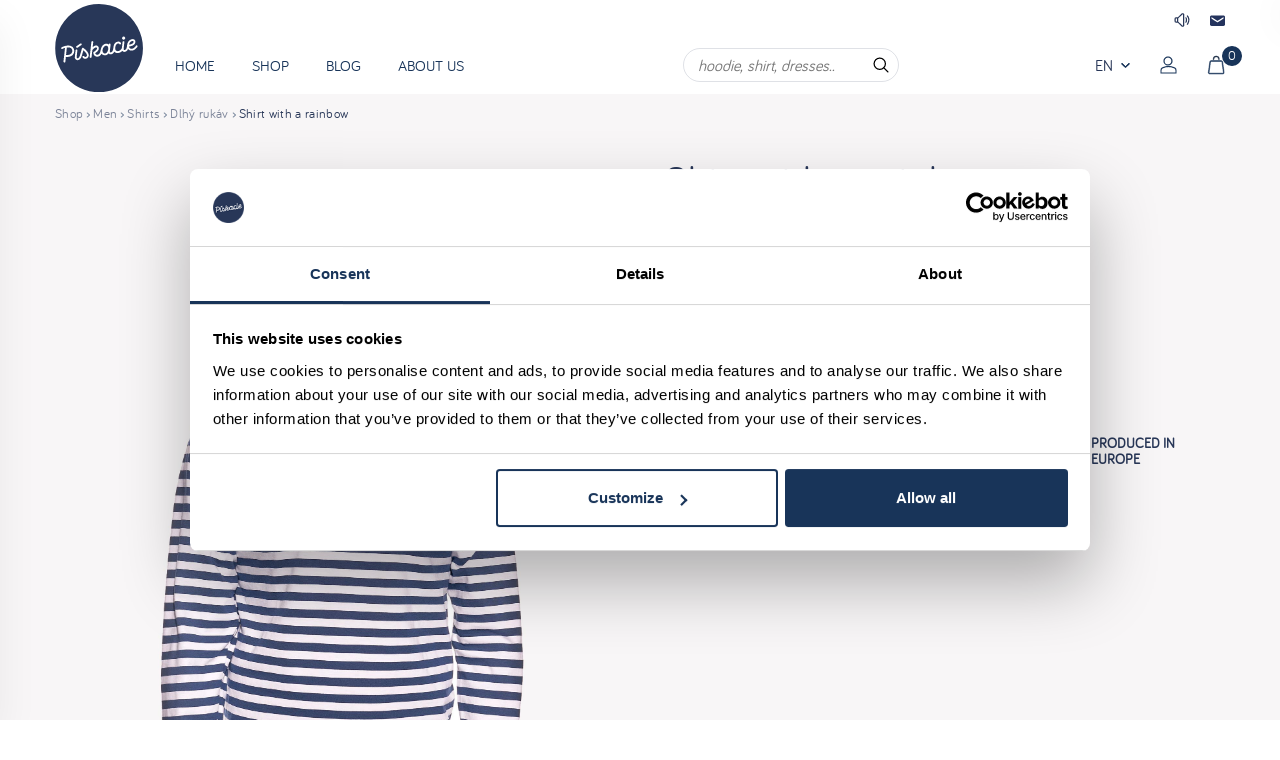

--- FILE ---
content_type: text/html; charset=UTF-8
request_url: https://piskacie.com/men-t-shirt-long-sleeve-stripes-dark-blue-rainbow-hubert
body_size: 5480
content:
<!DOCTYPE html>
<!--PAGE_ID: 150062 -->
<!--[if IE 8]><html class="no-js lt-ie9" lang="en"><![endif]-->
<!--[if gt IE 8]><!-->
<html class="no-js" lang="en"><!--<![endif]-->
<head>
<meta charset="utf-8"/>
<meta http-equiv="X-UA-Compatible" content="IE=edge">
<meta name="viewport" content="width=device-width, initial-scale=1.0, maximum-scale=1.0, user-scalable=no">
<meta property="og:title" content="Shirt with a rainbow"/><meta property="og:type" content="product"/><meta property="og:url" content="/men-t-shirt-long-sleeve-stripes-dark-blue-rainbow-hubert"/><meta property="og:image" content="https://piskacie.com/buxus/images/products/528828_-_copy_(2).jpg"/><meta property="og:description" content=""/><meta property="og:locale" content="en"/>
<title>Men t-shirt long sleeve Stripes dark blue Rainbow Hubert, Pískacie</title>
<link media="all" type="text/css" rel="stylesheet" href="https://piskacie.com/buxus/assets/build/css/style.css?v=db2b155e6cfe28b09993e0fd262f21a5">
<meta name="Generator" content="BUXUS">
<meta name="author" content="">
<meta name="designer" content="ui42 s.r.o">
<meta name="msapplication-TileColor" content="#2b5797">
<meta name="theme-color" content="#ffffff">
<link rel="favicon" type="image/x-icon" sizes="" color="" href="https://piskacie.com/buxus/images/image_965a5a6185dda4.svg">
<link rel="icon" type="image/x-icon" sizes="" color="" href="https://piskacie.com/buxus/images/image_965a5a6185dda4.svg">
<link rel="shortcut icon" type="image/x-icon" sizes="" color="" href="https://piskacie.com/buxus/images/image_965a5a6185dda4.svg">
<link rel="apple-touch-icon" type="image/x-icon" sizes="180x180" color="" href="https://piskacie.com/xapple-touch-icon.png.pagespeed.ic.9wTfrL64_e.webp">
<link rel="manifest" type="image/x-icon" sizes="" color="" href="https://piskacie.com/site.webmanifest">
<link rel="mask-icon" type="image/x-icon" sizes="" color="#5bbad5" href="https://piskacie.com/safari-pinned-tab.svg">
<meta name="robots" content="index, follow"/>
<script type="application/ld+json">{"@context":"https:\/\/schema.org","@type":"Product","name":"Shirt with a rainbow","url":"\/men-t-shirt-long-sleeve-stripes-dark-blue-rainbow-hubert#","offers":{"@type":"Offer","price":"33.00","priceCurrency":"EUR","url":"\/men-t-shirt-long-sleeve-stripes-dark-blue-rainbow-hubert#","availability":"http:\/\/schema.org\/OutOfStock"},"image":"https:\/\/piskacie.com\/buxus\/images\/products\/528828_-_copy_(2).jpg","category":"Men\/Shirts\/Dlhý rukáv","productID":150062}</script>
<link rel="canonical" href="/men-t-shirt-long-sleeve-stripes-dark-blue-rainbow-hubert"/>
<script type="text/javascript" src="/buxus/assets/build/components/requirejs/require.js?v=e109f8030b3439da9986e6085bc21bfc"></script>
<script type="text/javascript" src="/buxus/assets/build/js/generic.js,qv=682a6d88a1c2a4733722542ddca08d4e.pagespeed.ce.zeSnElg0Q8.js"></script>
<script type="text/javascript">require.config({baseUrl:"/buxus/assets/build/js",urlArgs:"v=682a6d88a1c2a4733722542ddca08d4e",waitSeconds:30});require(["bootstrap"]);require(["app"]);require(["analytics"],function(analytics){analytics.list="150062"});require(["eshop"],function(eshop){eshop.init()});require(["sticky"]);</script>
<script type="text/javascript">var dataLayer=dataLayer||[];dataLayer.push({"page_id":150062,"page_type_id":34,"pageType":"eshop_product","currencyCode":"EUR","lang":"en"});dataLayer.push({"event":"productDetails","ecommerce":{"currencyCode":"EUR","detail":{"actionField":{"action":"detail"},"products":[{"name":"Shirt with a rainbow","id":150062,"price":"33","quantity":1,"category":"Men\/Shirts\/Dlh\u00fd ruk\u00e1v"}]}}});</script><noscript><iframe src="//www.googletagmanager.com/ns.html?id=GTM-5Z8PDP9" height="0" width="0" style="display:none;visibility:hidden"></iframe></noscript>
<script>(function(w,d,s,l,i){w[l]=w[l]||[];w[l].push({'gtm.start':new Date().getTime(),event:'gtm.js'});var f=d.getElementsByTagName(s)[0],j=d.createElement(s),dl=l!='dataLayer'?'&l='+l:'';j.async=true;j.src='//www.googletagmanager.com/gtm.js?id='+i+dl;f.parentNode.insertBefore(j,f);})(window,document,'script','dataLayer','GTM-5Z8PDP9');</script>
<meta name="facebook-domain-verification" content="o5514a3j67f5fz6m7n4ncwjf1s314v"/>
</head>
<body data-country="us" class=" detail-page">
<div class="js-overlay overlay"></div>
<header class="header sticky">
<div class="pre-header">
<div class="container">
<div class="wrapper">
<div class="equal-space d-none d-md-block"></div>
<div class="action-links equal-space d-none d-md-flex">
<a href="javascript:void(0)" data-event="squeekyPlayerHeader" class="item squeeky-player"><img src="/buxus/assets/images/audio_sound_icon.svg?v=efd46a2e73523116f6a31128aab457ef" alt="Try, how does it squeak" title="Try, how does it squeak"/></a>
<a href="mailto:info@piskacie.com" class="item" data-toggle="tooltip" data-placement="left" title="info@piskacie.com">
<img src="/buxus/assets/images/email.svg?v=efd46a2e73523116f6a31128aab457ef" alt="email icon">
</a>
</div>
</div>
</div>
</div>
<div class="navbar">
<div class="container">
<div class="d-flex align-items-center justify-content-between d-md-block">
<div class="logo-position-helper d-flex">
<a href="/" class="logo ">
<img width="88px" src="/buxus/assets/images/piskacie_logo.svg?v=efd46a2e73523116f6a31128aab457ef" alt="logo Pískacie" class="img-responsive" id="main-logo">
</a>
</div>
<div class="navbar-wrapper d-flex align-items-center justify-content-between ml-auto flex-grow-1">
<nav class="main-nav d-none d-md-flex ">
<div class="item ">
<div class="link ">
<a href="/" class="text-uppercase text-primary-darken text-smaller ">
HOME </a>
</div>
</div>
<div class="item js-has-mega">
<div class="link has-mega">
<a href="/piskacie/products" class="text-uppercase text-primary-darken text-smaller ">
Shop </a>
<div class="megamenu">
<div class="megamenu-section flex-fill" style="background-color:#feece0;background-image:url(/buxus/images/cache/basic.megamenu_image/xHM_dievca_25_1.png.pagespeed.ic.sfTv2ROCWV.webp);background-position:right bottom;background-size:auto 91%">
<a href="/piskacie/products/girl" class="font-weight-bold text-primary-darken text-smaller text-uppercase mb-3 d-inline-flex">Girl</a>
<ul class="megamenu-list list-inline d-flex flex-column">
<li><a href="/piskacie/products/girl/shirts" class="text-primary-darken">Shirts</a></li>
<li><a href="/piskacie/products/girl/dresses" class="text-primary-darken">Dresses</a></li>
<li><a href="/piskacie/products/girl/hoodies" class="text-primary-darken">Hoodies</a></li>
<li><a href="/piskacie/products/vouchers" class="text-primary-darken">Vouchers</a></li>
</ul>
</div>
<div class="megamenu-section flex-fill" style="background-color:#fee9bd;background-image:url(/buxus/images/cache/basic.megamenu_image/xHM_Chlapec_25.png.pagespeed.ic.DafEUFYV4X.webp);background-position:right bottom;background-size:auto 91%">
<a href="/piskacie/products/boy" class="font-weight-bold text-primary-darken text-smaller text-uppercase mb-3 d-inline-flex">Boy</a>
<ul class="megamenu-list list-inline d-flex flex-column">
<li><a href="/piskacie/products/boy/shirts" class="text-primary-darken">Shirts </a></li>
<li><a href="/piskacie/products/boy/hoodies" class="text-primary-darken">Hoodies</a></li>
<li><a href="/piskacie/products/vouchers" class="text-primary-darken">Vouchers</a></li>
</ul>
</div>
<div class="megamenu-section flex-fill" style="background-color:#c4e8e8;background-image:url(/buxus/images/cache/basic.megamenu_image/xHM_Zena_25.png.pagespeed.ic.2_XzOHei7F.webp);background-position:right bottom;background-size:auto 91%">
<a href="/piskacie/products/women" class="font-weight-bold text-primary-darken text-smaller text-uppercase mb-3 d-inline-flex">Woman</a>
<ul class="megamenu-list list-inline d-flex flex-column">
<li><a href="/piskacie/products/women/shirts" class="text-primary-darken">Shirts</a></li>
<li><a href="/piskacie/products/women/dresses" class="text-primary-darken"> Dresses</a></li>
<li><a href="/piskacie/products/women/hoodies" class="text-primary-darken">Hoodies</a></li>
<li><a href="/piskacie/products/women/sweatpants" class="text-primary-darken">Sweatpants</a></li>
<li><a href="/piskacie/products/vouchers" class="text-primary-darken">Vouchers</a></li>
</ul>
</div>
<div class="megamenu-section flex-fill" style="background-color:#c9cbe2;background-image:url(/buxus/images/cache/basic.megamenu_image/xHM_Muzi_25.png.pagespeed.ic.s2ZbTJkq7O.webp);background-position:right bottom;background-size:auto 91%">
<a href="/piskacie/products/men" class="font-weight-bold text-primary-darken text-smaller text-uppercase mb-3 d-inline-flex">Man</a>
<ul class="megamenu-list list-inline d-flex flex-column">
<li><a href="/piskacie/products/men/shirts" class="text-primary-darken">Shirts</a></li>
<li><a href="/piskacie/products/men/hoodies" class="text-primary-darken">Hoodies</a></li>
<li><a href="/piskacie/products/vouchers" class="text-primary-darken">Vouchers</a></li>
</ul>
</div>
</div>
</div>
</div>
<div class="item ">
<div class="link ">
<a href="/piskacie/blog" class="text-uppercase text-primary-darken text-smaller ">
Blog </a>
</div>
</div>
<div class="item ">
<div class="link ">
<a href="/piskacie/about-us" class="text-uppercase text-primary-darken text-smaller ">
ABOUT US </a>
</div>
</div>
</nav>
<div class="action-links ml-auto">
<div class="language-dropdown dropdown item ">
<button class="btn p-0" id="languages" type="button" data-toggle="dropdown" aria-haspopup="true" aria-expanded="false" style="text-transform: uppercase;">
en <span class="caret"></span>
</button>
<div class="dropdown-menu change-language" aria-labelledby="languages">
<a href="/sk/panske-tricko-dlhy-rukav-pasik-tmavomodry-duha-hubert" class="dropdown-item active" style="text-transform: uppercase">
sk </a>
<a href="/cz/panske-triko-dlouhy-rukav-prouzek-tmave-modry-duha-hubert" class="dropdown-item active" style="text-transform: uppercase">
cz </a>
<a href="/hu/ferfi-hosszu-ujju-polo-csikos-sotetkek-szivarvany-hubert" class="dropdown-item active" style="text-transform: uppercase">
hu </a>
<a href="/de/manner-t-shirt-langarm-dunkelblau-gestreift-regenbogen-hubert" class="dropdown-item active" style="text-transform: uppercase">
de </a>
</div>
</div>
<a href="/user-login" title="Log in" class="item"><img src="/buxus/assets/images/user.svg" alt="user icon"></a>
<a href="/shopping-cart" title="Cart" class="item cartMenu">
<img src="/buxus/assets/images/basket.svg" alt="basket icon">
<span class="cart-buble">0</span>
</a>
<button href="#" class="js-respo-menu item respo-menu-button d-md-none"><img src="/buxus/assets/images/menu.svg" alt="menu icon"></button>
</div>
</div>
</div>
<div class="container search-form-container">
<div class="search-form-wrapper">
<form role="search" method="get" action="/you-are-looking-for" class="search-form js-search-form form">
<div class="form-group mb-0">
<div class="input-group input-group__search">
<input type="search" data-searchurl="search?=" autocomplete="off" class="search-form__field js-search-form-field " value="" name="term" placeholder="hoodie, shirt, dresses..">
<div class="input-group-addon input-group-addon__search">
<img class="search-close-icon" src="/buxus/assets/images/close_round_icon.svg?v=efd46a2e73523116f6a31128aab457ef" alt="Zavrieť">
<button type="submit" class="search-form__submit">
<img class="search-icon" src="/buxus/assets/images/search_zoom_icon.svg?v=efd46a2e73523116f6a31128aab457ef" alt="Hľadať">
<img class="search-busy-icon" src="/buxus/assets/images/ajax-loader.svg?v=efd46a2e73523116f6a31128aab457ef" alt="Hľadať">
</button>
</div>
</div>
</div>
</form>
</div>
<script type="text/javascript">require(['jquery','search/suggest'],function($){$('.js-search-form-field').each(function(){$(this).suggest({url:'/vysledky-vyhladavania-quicksearch-1',suggest_parent:$(this).parents('.search-form-wrapper'),min_chars:3});});});</script>
</div>
</div>
</div>
</header>
<div class="breadcrumb-wrapper d-none d-md-block">
<div class="container">
<!-- #stack:BEGIN //-->
<ol class="breadcrumb text-small d-flex align-items-center flex-wrap mb-0">
<li><a href="/piskacie/products">Shop</a></li>
<li><a href="/piskacie/products/men" title="Men">Men</a></li>
<li><a href="/piskacie/products/men/shirts" title="Shirts">Shirts</a></li>
<li><a href="/piskacie/products/men/shirts/dlhy-rukav" title="Dlhý rukáv">Dlhý rukáv</a></li>
<li class="active">Shirt with a rainbow</li>
</ol>
<!-- #stack:END //-->
</div>
</div>
<div id="product-detail" class="product-detail pt-sm-4" style="margin-top: 0px;">
<div class="container">
<div class="row">
<div class="col-lg-16">
<div class="row">
<div class="col-sm-8 title-col d-flex justify-content-between">
<h1 class="text-center text-sm-left mb-0 py-3 py-sm-0 mb-sm-4 mb-md-5 detail-title" data-variant-property="name">
Shirt with a rainbow </h1>
</div>
<div class="col-sm-16 col-md-8 image-col tag-main-product-images">
<img width="535" alt="Shirt with a rainbow" title="Shirt with a rainbow - Try, how does it squeak" alt="Shirt with a rainbow" title="Shirt with a rainbow" src="/buxus/images/products/528828_-_copy_(2).jpg" data-event="squeekyPlayerImage" style="cursor: help" class="img-responsive center-block">
</div>
<div class="col-sm-16 col-md-8 info-col">
<div class="detail-info pt-4">
<div class="detail-price text-biggest font-weight-bold mb-3 d-sm-flex align-items-center hidden-xs">
<div class="price-old m-0 mr-2" style="white-space: nowrap;" data-variant-property="price-standard">
</div>
<div class="price mr-3" style="white-space: nowrap;" data-variant-property="price">33 €</div>
</div>
<div class="detail-shortdesc mb-md-2 mb-2 hidden-xs">
<div>
<br><div><p>Material: 100<span>% cotton 170gr</span><br/>Color:&nbsp;<span>dark blue stripes - approx. 1cm wide</span><br/><span>A leatherette squeaky patch.</span></p></div> </div>
</div>
<div class="detail-availability font-weight-bold mb-2 hidden-xs">
Produkt je nedostupný.
</div>
<div class="detail-availability font-weight-bold mb-2 visible-xs">
Produkt je nedostupný.
</div>
<div class="detail-shortdesc mb-md-5 mb-3 visible-xs">
<br><div><p>Material: 100<span>% cotton 170gr</span><br/>Color:&nbsp;<span>dark blue stripes - approx. 1cm wide</span><br/><span>A leatherette squeaky patch.</span></p></div> </div>
<div class="horizontal-boxes">
<div class="horizontal-boxes__item">
<div class="horizontal-boxes__item-image"><img src="/buxus/images/image_24963e0edb1d8fa9.svg" alt="Possibility to exchange goods" title="Possibility to exchange goods"></div>
<div class="horizontal-boxes__item-text">Possibility to exchange goods</div>
</div>
<div class="horizontal-boxes__item">
<div class="horizontal-boxes__item-image"><img src="/buxus/images/image_24962540c24233fb.svg" alt="Natural materials" title="Natural materials"></div>
<div class="horizontal-boxes__item-text">Natural materials</div>
</div>
<div class="horizontal-boxes__item">
<div class="horizontal-boxes__item-image"><img src="/buxus/images/image_24962540c4945128.svg" alt="Produced in Europe" title="Produced in Europe"></div>
<div class="horizontal-boxes__item-text">Produced in Europe</div>
</div>
</div>
</div>
</div>
</div>
</div>
</div>
</div>
</div>
<div id="more-block">
<div id="more-block__loader"><img src="/buxus/assets/images/ajax-loader.svg?v=efd46a2e73523116f6a31128aab457ef" alt=""></div>
</div>
<!--  Modalne okno pre detailny nahlad obrazka  -->
<script type="text/javascript">require(['jquery','lazy-js'],function($){$('#more-block').lazyJS(function(element){$('#more-block__loader').show();$.post('https://piskacie.com/product-crossel',{site:'en',lang:'en',pid:150062},function(json){if(json.data!=''){$('#more-block').html(json.data);}},'json')});});</script>
<footer class="bg-gray1">
<div class="footer-links py-3 py-md-5">
<div class="container">
<div class="row d-md-flex footer-grid">
<div class="col-md-8 mailing-cover">
<script>(function(w,d,s,o,f,js,fjs){w['ecm-widget']=o;w[o]=w[o]||function(){(w[o].q=w[o].q||[]).push(arguments)};js=d.createElement(s),fjs=d.getElementsByTagName(s)[0];js.id='10-b87b958d61baa85a6fa011ee4e3a4f75';js.dataset.a='piskacie';js.src=f;js.async=1;fjs.parentNode.insertBefore(js,fjs);}(window,document,'script','ecmwidget','https://d70shl7vidtft.cloudfront.net/widget.js'));</script>
<div id="f-10-b87b958d61baa85a6fa011ee4e3a4f75"></div>
</div>
<div class="col-md-3 footer-box text-center text-md-left d-none d-md-block js-footer-menu">
<h4 class="footer-box-title mb-3 mb-md-4">Help</h4>
<ul class="footer-box-links list-inline d-flex justify-content-center flex-md-column mb-0">
<li class="footer-box-link"><a href="/piskacie/general-terms-and-conditions">General terms and conditions</a></li>
<li class="footer-box-link"><a href="/piskacie/return-policy">Return policy</a></li>
<li class="footer-box-link"><a href="/piskacie/personal-data-protection">Personal data protection</a></li>
<li class="footer-box-link"><a href="/piskacie/cookies-policy">Cookies policy</a></li>
</ul>
</div>
<div class="col-md-3 col-xs-8 footer-box text-center text-md-left footer-box-mobile">
<h4 class="footer-box-title mb-3 mb-md-4">Contact</h4>
<div class="footer-mail-phone">
<ul class="footer-box-links -contact list-inline d-flex flex-column align-items-center align-items-md-start mb-0">
<li><a href="mailto:info@piskacie.com" class="footer-box-link"><img class="mr-2" src="/buxus/assets/images/email.svg" alt="email icon">info@piskacie.com</a></li>
<li><a href="tel:+421 903 496 664" class="footer-box-link"><img class="mr-2" src="/buxus/assets/images/phone.svg" alt="phone icon">+421 903 496 664</a></li>
<li>Pozri&nbsp;<a style="text-decoration: underline;" href="/piskacie/predajne"> naše predajne.</a></li>
</ul>
</div>
<br/>
<h4 class="footer-box-title mb-4 d-none d-md-block">Follow us</h4>
<div class="d-flex align-items-center justify-content-center justify-content-md-start js-social-icons">
<a href="https://www.facebook.com/www.piskacietricka.sk" target="_blank" class="d-flex mr-3"><img src="/buxus/assets/images/facebook.svg" alt="facebook icon"></a>
<a href="https://www.instagram.com/piskacie/" target="_blank" class="d-flex"><img src="/buxus/assets/images/instagram.svg" alt="instagram icon"></a>
</div>
</div>
<div class="col-md-2 col-xs-8 footer-box text-center text-md-left footer-box-mobile">
<h4 class="footer-box-title mb-3 mb-md-4">Payment methods</h4>
<ul class="footer-box-links list-inline d-flex justify-content-center flex-md-column mb-0">
<li><a href="#" class="footer-box-link"><img class="mr-2" src="/buxus/assets/images/visa.svg" alt="Visa">Visa</a></li>
<li><a href="#" class="footer-box-link"><img class="mr-2" src="/buxus/assets/images/mastercard.svg" alt="Mastercard">Mastercard</a></li>
</ul>
</div>
</div>
</div>
</div>
<div class="footer-copy">
<div class="container">
<div class="text-center">
<p>Copyright © Pískacie 2026. Powered by ui42.</p>
</div>
</div>
</div>
<input type="hidden" value="https://piskacie.com/card-image" id="js-card-image-url"/>
</footer>
<div class="modal fade" id="dialog-placeholder" tabindex="-1" role="dialog" aria-labelledby="dialog-placeholder-title" aria-hidden="true">
<div class="modal-dialog">
<div class="modal-content">
</div>
</div>
</div>
<script type="text/javascript">require(['custom_script']);function CookiebotCallback_OnAccept(){$('#country-popup').show();}function CookiebotCallback_OnDecline(){$('#country-popup').show();}</script>
</body>
</html>


--- FILE ---
content_type: image/svg+xml
request_url: https://piskacie.com/buxus/assets/images/email.svg
body_size: 370
content:
<svg xmlns="http://www.w3.org/2000/svg" width="15" height="11" viewBox="0 0 15 11"><g><g><g><path fill="#24335d" d="M13.5.55c.825 0 1.5.693 1.5 1.54v7.315c0 .847-.675 1.54-1.5 1.54h-12c-.825 0-1.5-.693-1.5-1.54L.007 2.09C.007 1.243.675.55 1.5.55zm0 1.54L7.897 5.686a.742.742 0 0 1-.795 0L1.5 2.09v1.54l5.205 3.342a1.484 1.484 0 0 0 1.59 0L13.5 3.63z"/></g></g></g></svg>